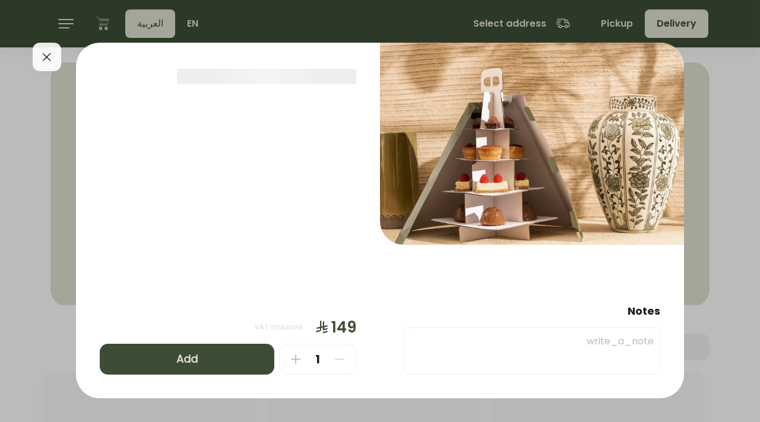

--- FILE ---
content_type: text/html; charset=UTF-8
request_url: https://www.namqcafe.com/menu/416?language=ar
body_size: 5417
content:
<!DOCTYPE html>
<html lang="ar">
<head>

    <script type="6909a239b1ace38f9f724ad0-text/javascript" id="zsiqchat">var $zoho=$zoho || {};$zoho.salesiq = $zoho.salesiq || {widgetcode: "76ec45badb9ed3d6b345d6e0ad3403582f8e9101587498f16ba48c38407aba93", values:{},ready:function(){}};var d=document;s=d.createElement("script");s.type="text/javascript";s.id="zsiqscript";s.defer=true;s.src="https://salesiq.zoho.com/widget";t=d.getElementsByTagName("script")[0];t.parentNode.insertBefore(s,t);</script>

    <title>نمق كافية - Ramadan sweets box صندوق حلى الجمعات</title>
    <meta charset="utf-8">
    <meta http-equiv="X-UA-Compatible" content="IE=edge">
    <meta name="viewport" content="width=device-width, initial-scale=1">
    <meta name="csrf-token" content="">
    <meta name="viewport" content="width=device-width, initial-scale=1.0, maximum-scale=1.0, user-scalable=no" />

    <meta name="description" content="0507999450">
    <meta name="keywords" content="نمق كافية, Namq Gathering | جمعات نمق#7">

    <meta property="og:title" content="نمق كافية - Ramadan sweets box صندوق حلى الجمعات"/>
    <meta property="og:description" content="0507999450"/>
    <meta property="og:type" content="website"/>
    <meta property="og:image" content="https://images.taker.io/namqcaffee/115973_1677940016_989b95dd-d7c2-43ef-b859-c62b4dc0a595.jpg"/>

    <meta name="twitter:card" content="summary">
    <meta name="twitter:site" content="https://twitter.com/namq_cafe?s=11">
    <meta name="twitter:title" content="نمق كافية - Ramadan sweets box صندوق حلى الجمعات">
    <meta name="twitter:description" content="0507999450">
    <meta name="twitter:image" content="https://images.taker.io/namqcaffee/115973_1677940016_989b95dd-d7c2-43ef-b859-c62b4dc0a595.jpg">
    <meta name="twitter:domain" content="www.namqcafe.com">

    <!-- The above 3 meta tags *must* come first in the head; any other head content must come *after* these tags -->
    <link rel="icon" href="https://images.taker.io/namqcaffee/1645181999_rH3BDt.png" type="image/x-icon"/>
    <link href="https://fonts.googleapis.com/css?family=Open+Sans:100,300,400,500,600,700,900" rel="stylesheet">

    
    <style>
            </style>

    <link rel="stylesheet" href="https://cdnjs.cloudflare.com/ajax/libs/bootstrap-timepicker/0.5.2/css/bootstrap-timepicker.min.css">

    <link href="https://web-production-b.my.taker.io/static/css/main.chunk.css?v=3" rel="stylesheet">

    <script type="6909a239b1ace38f9f724ad0-text/javascript">
        var APP_SETTINGS = '{"release":"production","version":"2.24.0","client_id":1235,"domain":"www.namqcafe.com","client_label":"namqcaffee","translations_file_url":{"en":"https:\/\/web-svc-translations.my.taker.io\/api_en.json","ar":"https:\/\/web-svc-translations.my.taker.io\/api_ar.json"},"translations_url":"https:\/\/translations.taker.io\/api\/translations\/relevance","socket":"socket.taker.io","is_foodics":false,"on_takergo_assist":true,"takergo_assist_token":"3a52d7a872d0db4f9abe2adeefe72ca2","is_pos":false,"pos_settings":[],"pos_system_id":"0","takergo_enabled":true,"is_taker360":false,"is_advanced_promocode":true,"simplified_working_hours":0,"is_franchise":true,"is_franchise_unintegrated_branches":false,"is_deliverect_client":true,"is_branch_profiles_locked":false,"available_payment_types":[{"id":0,"type":"\u0646\u0642\u062f\u0627\u064b"},{"id":1,"type":"\u0628\u0637\u0627\u0642\u0629 \u0627\u0626\u062a\u0645\u0627\u0646\u064a\u0629\/\u0645\u0635\u0631\u0641\u064a\u0629"},{"id":3,"type":"\u0634\u0628\u0643\u0629"}],"available_subscription_payment_types":false,"is_points":false,"is_online_payment":true,"refund_expire_mada":1209600,"is_upsales":true,"is_combo_offer":false,"is_combo_meal":true,"is_mobile_app":false,"is_kiosk_app":true,"on_kiosk":true,"is_curbside":true,"is_webhook":true,"is_waitlist":false,"is_wallet":1,"is_promo_banners":true,"wallet":{"currency":{"en":"SAR","ar":"\u0631\u064a\u0627\u0644"}},"wallet_currency":"SAR","wallet_currency_ar":"\u0631\u064a\u0627\u0644","is_wallet_usage_limit":false,"wallet_usage_limit":null,"wallet_currency_id":"3","is_cashback":true,"cashback":null,"cashback_offer_name":"","cashback_offer_description":"","cashback_percent":0,"is_enquiries":false,"is_restaurant_working":true,"delivery_type":"b","is_only_curbside":false,"is_emenu":true,"is_order_rating":true,"vat_tax":15,"menu_update":1768939536,"default_image":"https:\/\/images.taker.io\/namqcaffee\/1646489504_XdrK7N.png","img_pin":"https:\/\/www.namqcafe.com\/assets\/img\/map_icon.png","img_logo":"","img_app_banner_logo":"","img_app_header_logo":"","default_language":"en","item_notes":true,"is_dark_theme_icons":false,"is_wallet_combo_payment":true,"is_ux_cam":false,"is_advanced_busy_mode":false,"is_background_fetch":false,"theme":{"mobile":{"save_button_style":{"backgroundColor":"#5d8148","color":"#8d9e83"},"main_color":"#3D4C34","map_controls_color":"","tab_bar_text_color":"#5a7e46","contrast_text_color":"","second_color":"#8ea580","tab_bar_selection_color":"#c1dbb2","price_color":"#8d9e83"},"web":{"background":{"primary":"#3D4C34","secondary":"#3D4C34"},"color":{"primary":"#DDDCCD","secondary":"#DDDCCD"},"selected":{"primary":"#DDDCCD","secondary":"#3D4C34"},"controls":{"primary":"#3D4C34","secondary":"#DDDCCD"}}},"time_picker_position":"menu","default_country_code":966,"smsReceipt":"1","currency":"\u0631\u064a\u0627\u0644","currency_id":3,"currency_code":"SAR","currency_position":"l","menuLayout":"horizontal","menuListLayout":"infinite_scroll","order_notes":true,"vat":15,"delivery_vat":60,"include_vat":0,"include_delivery_vat":0,"vat_included":1,"sms_edit_order":1,"taxable_delivery_fee":1,"vat_registration_number":"310846932400003","franchise_enabled":true,"delivery_time_type":"m","delivery_gap":65,"pickup_time_type":"m","pickup_gap":20,"mobile":"+11111111111","email":"namqcaffee@gmail.com","facebook":"#","instagram":"https:\/\/instagram.com\/namq_cafe?utm_medium=copy_link","twitter":"https:\/\/twitter.com\/namq_cafe?s=11","whatsapp":"","youtube":"","tiktok":"","snapchat":"","app_ios":"#","app_android":"#","mobile_app":{"store_update_settings":{"ios":0,"android":0}},"google_maps_pk":"AIzaSyBdE5oXWad1lMSdBZ1py9xNQsrvj6eRhzA","is_restaurant_name_in_admin_dashboard_title":false,"restaurant_name_en":"NAMQ CAFFEE","restaurant_name_ar":"\u0646\u0645\u0642 \u0643\u0627\u0641\u064a\u0629","copyright":"Copyright \u00a9 2024 NAMQ CAFFEE","timezone_offset":"+3","server_time":1768964122,"is_subscriptions_system":false,"preorder_interval":60,"allow_order_for_else":1,"language":"ar","firebase":{"apiKey":"","authDomain":"","projectId":"","storageBucket":"","messagingSenderId":"","appId":"","measurementId":"","project_ids":["631921470398","661589408520"]},"certificate":"https:\/\/www.namqcafe.com\/certificate\/file","applepay_enabled":true,"merchant_id":"merchant.taker","dsp_coverage":"https:\/\/www.google.com\/maps\/d\/embed?mid=1pcATgjVY0Pg2dZXnYH8pGqbXTERP0NHr","show_taker_logo":true,"donation":{"enabled":false,"branch_id":0},"meta_description":{"en":"0507999450","ar":"0507999450"},"meta_keywords":{"en":"-","ar":""},"zoho":{"enabled":true,"ios":{"appKey":"6Rlo1qzzaXhPlrBkMHn5mx3DTp%2FQ7LOmz2W3%2BscthwvRhP9p7M7mkZHkcfKRYZo0","accessKey":"2P0UUej2pN91QEKOg0R0ByJK6MQ7e9Ea2GQ%2Bg5dAIBS3RQ9CK%2BojKNnSb2cmdN9jprsPP7aGYEA3JJ6pqmhvjUwt2CdE2qXc%2BzWE79JAs2mNjxIQLQyWEw%3D%3D"},"android":{"appKey":"6Rlo1qzzaXhPlrBkMHn5mx3DTp%2FQ7LOmz2W3%2BscthwvRhP9p7M7mkZHkcfKRYZo0","accessKey":"2P0UUej2pN91QEKOg0R0B%2BFMvMivrx55neSFqgxhFW9KqGJ%2FiCAYY5CSW%2FysIL99TRbjwp1klLa8PfP3HNROnSbczQWt7Rc%2FjlxLQ8HYw3mz%2FQRNxCpxBQ%3D%3D"}},"moengage":{"enabled":true,"app_id":"TQD414B2LNLE8OETRZWC9WCV","cluster":"DC_2","is_debug":0},"cookies_enabled":0,"app_theme":[],"app_version":2,"recaptcha":{"site_key":"6LccTO8bAAAAAIzmCOw0MXnKw_2Ut-vU38cybqdG","base_url":"https:\/\/demo.my.taker.io"},"dook_banner":"https:\/\/images.taker.io\/namqcaffee\/1702469891_BMVU2h.jpg","dook_banner_md":"https:\/\/taker-images.s3.us-east-2.amazonaws.com\/namqcaffee\/1706688855_OCuT96.jpg","caches":{"branches":{"25":1762613128,"26":1765788837,"27":1762613128,"28":1762613128,"29":1758103234,"30":1762613128,"31":1765627419,"32":1765627419,"33":1765627419,"34":1765627419,"35":1762613128,"36":1765788767,"37":1761836869,"38":1762613128,"39":1762613128,"40":1764176554,"41":1765788561,"42":1765788529,"43":1762613128,"44":1765788504,"45":1765789142,"46":1768465799,"47":1768465795,"48":1768914730,"49":1768914729}},"hide_mobile_number":false,"hide_email_address":true,"is_franchise_text_enabled":false,"is_cc_zone_orders":false,"is_human_readable_url":false,"is_combo_preselect_disabled":false,"has_total_exclusive_delivery_row":false,"is_driver_tracking_enabled":false}';
    </script>
</head>
<body data-nosnippet>



<div id="root"></div>

<script src="https://maps.googleapis.com/maps/api/js?key=AIzaSyBdE5oXWad1lMSdBZ1py9xNQsrvj6eRhzA&language=ar&libraries=places" type="6909a239b1ace38f9f724ad0-text/javascript"></script>
<script type="6909a239b1ace38f9f724ad0-text/javascript">!function (e) { function r(r) { for (var n, a, i = r[0], c = r[1], l = r[2], f = 0, s = []; f < i.length; f++)a = i[f], Object.prototype.hasOwnProperty.call(o, a) && o[a] && s.push(o[a][0]), o[a] = 0; for (n in c) Object.prototype.hasOwnProperty.call(c, n) && (e[n] = c[n]); for (p && p(r); s.length;)s.shift()(); return u.push.apply(u, l || []), t() } function t() { for (var e, r = 0; r < u.length; r++) { for (var t = u[r], n = !0, i = 1; i < t.length; i++) { var c = t[i]; 0 !== o[c] && (n = !1) } n && (u.splice(r--, 1), e = a(a.s = t[0])) } return e } var n = {}, o = { 1: 0 }, u = []; function a(r) { if (n[r]) return n[r].exports; var t = n[r] = { i: r, l: !1, exports: {} }; return e[r].call(t.exports, t, t.exports, a), t.l = !0, t.exports } a.e = function (e) { var r = [], t = o[e]; if (0 !== t) if (t) r.push(t[2]); else { var n = new Promise((function (r, n) { t = o[e] = [r, n] })); r.push(t[2] = n); var u, i = document.createElement("script"); i.charset = "utf-8", i.timeout = 120, a.nc && i.setAttribute("nonce", a.nc), i.src = function (e) { return a.p + "static/js/" + ({}[e] || e) + ".chunk.js" }(e); var c = new Error; u = function (r) { i.onerror = i.onload = null, clearTimeout(l); var t = o[e]; if (0 !== t) { if (t) { var n = r && ("load" === r.type ? "missing" : r.type), u = r && r.target && r.target.src; c.message = "Loading chunk " + e + " failed.\n(" + n + ": " + u + ")", c.name = "ChunkLoadError", c.type = n, c.request = u, t[1](c) } o[e] = void 0 } }; var l = setTimeout((function () { u({ type: "timeout", target: i }) }), 12e4); i.onerror = i.onload = u, document.head.appendChild(i) } return Promise.all(r) }, a.m = e, a.c = n, a.d = function (e, r, t) { a.o(e, r) || Object.defineProperty(e, r, { enumerable: !0, get: t }) }, a.r = function (e) { "undefined" != typeof Symbol && Symbol.toStringTag && Object.defineProperty(e, Symbol.toStringTag, { value: "Module" }), Object.defineProperty(e, "__esModule", { value: !0 }) }, a.t = function (e, r) { if (1 & r && (e = a(e)), 8 & r) return e; if (4 & r && "object" == typeof e && e && e.__esModule) return e; var t = Object.create(null); if (a.r(t), Object.defineProperty(t, "default", { enumerable: !0, value: e }), 2 & r && "string" != typeof e) for (var n in e) a.d(t, n, function (r) { return e[r] }.bind(null, n)); return t }, a.n = function (e) { var r = e && e.__esModule ? function () { return e.default } : function () { return e }; return a.d(r, "a", r), r }, a.o = function (e, r) { return Object.prototype.hasOwnProperty.call(e, r) }, a.p = "/", a.oe = function (e) { throw console.error(e), e }; var i = this["webpackJsonptaker-webapp"] = this["webpackJsonptaker-webapp"] || [], c = i.push.bind(i); i.push = r, i = i.slice(); for (var l = 0; l < i.length; l++)r(i[l]); var p = c; t() }([])</script>
<script src="https://web-production-b.my.taker.io/static/js/2.chunk.js?v=4" type="6909a239b1ace38f9f724ad0-text/javascript"></script>
<script src="https://web-production-b.my.taker.io/static/js/main.chunk.js?v=4" type="6909a239b1ace38f9f724ad0-text/javascript"></script>

<script src="/cdn-cgi/scripts/7d0fa10a/cloudflare-static/rocket-loader.min.js" data-cf-settings="6909a239b1ace38f9f724ad0-|49" defer></script><script defer src="https://static.cloudflareinsights.com/beacon.min.js/vcd15cbe7772f49c399c6a5babf22c1241717689176015" integrity="sha512-ZpsOmlRQV6y907TI0dKBHq9Md29nnaEIPlkf84rnaERnq6zvWvPUqr2ft8M1aS28oN72PdrCzSjY4U6VaAw1EQ==" data-cf-beacon='{"version":"2024.11.0","token":"597c5dde34994a51a35bf6d46a00be93","r":1,"server_timing":{"name":{"cfCacheStatus":true,"cfEdge":true,"cfExtPri":true,"cfL4":true,"cfOrigin":true,"cfSpeedBrain":true},"location_startswith":null}}' crossorigin="anonymous"></script>
</body>
</html>
